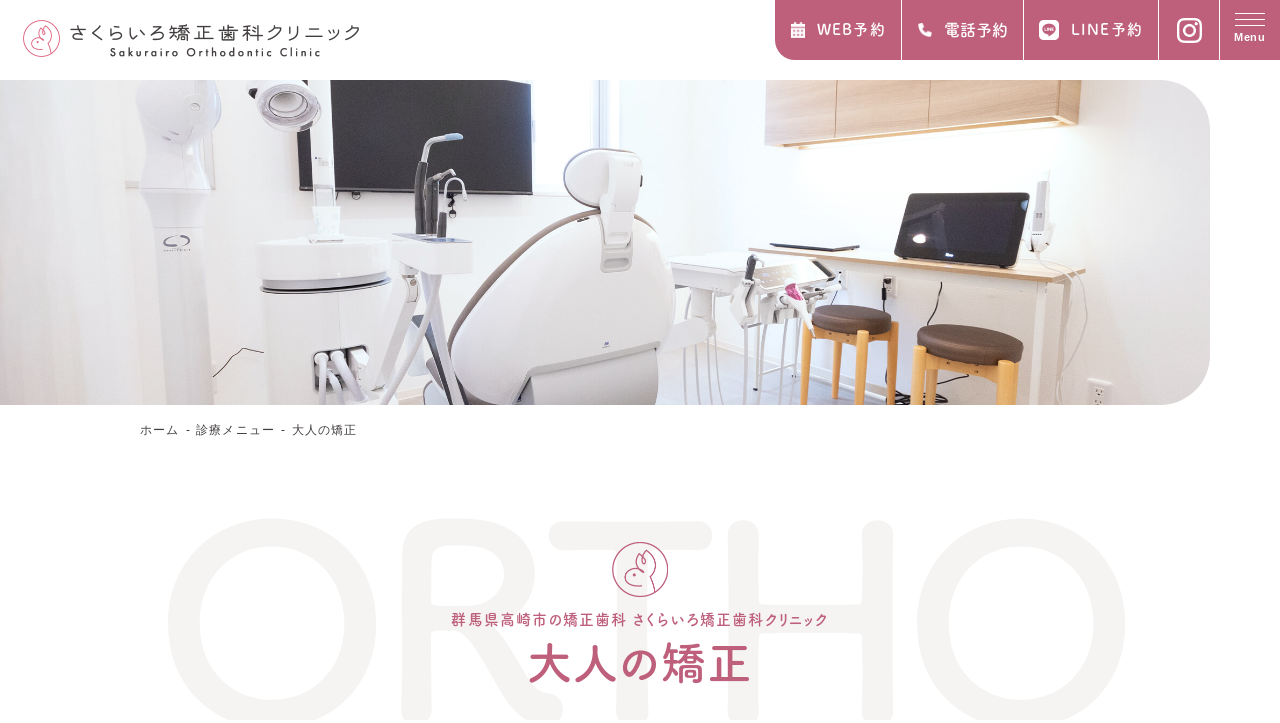

--- FILE ---
content_type: text/html; charset=UTF-8
request_url: https://www.sakurairo-dc.com/treatment/ortho_a.html
body_size: 16029
content:
<!doctype html>
<html><!-- InstanceBegin template="/Templates/sub.dwt" codeOutsideHTMLIsLocked="false" -->
<head>
<!-- Google Tag Manager -->
<script>(function(w,d,s,l,i){w[l]=w[l]||[];w[l].push({'gtm.start':
new Date().getTime(),event:'gtm.js'});var f=d.getElementsByTagName(s)[0],
j=d.createElement(s),dl=l!='dataLayer'?'&l='+l:'';j.async=true;j.src=
'https://www.googletagmanager.com/gtm.js?id='+i+dl;f.parentNode.insertBefore(j,f);
})(window,document,'script','dataLayer','GTM-W73XFTQ');</script>
<!-- End Google Tag Manager -->

<meta charset="utf-8">
<meta name="viewport" content="width=device-width, initial-scale=1">
<!-- InstanceBeginEditable name="doctitle" -->
<title>大人の矯正 | 群馬県高崎市の矯正歯科 さくらいろ矯正歯科クリニック</title>
<meta name="keywords" content="高崎,矯正歯科,矯正">
<meta name="description" content="大人の方でどのような悩みでご来院されるか、おすすめの方や大人の矯正のメリットをご説明。当院ではマルチブラケット、アライナー型矯正装置(インビザライン)、裏側矯正、部分矯正をご提案しております。">
<!-- InstanceEndEditable -->
<link rel="shortcut icon" href="../images/common/favicon.ico" type="image/vnd.microsoft.icon">
<link rel="icon" href="../images/common/favicon.ico" type="image/vnd.microsoft.icon">
<link rel="stylesheet" type="text/css" href="../css/reset.css">
<link rel="stylesheet" type="text/css" href="../css/common.css">
<link rel="stylesheet" type="text/css" href="../css/page.css">
<link rel="stylesheet" type="text/css" href="../css/page-sp.css">
<script src="../js/head.js"></script>
<script>
  (function(d) {
    var config = {
      kitId: 'omh2wkw',
      scriptTimeout: 3000,
      async: true
    },
    h=d.documentElement,t=setTimeout(function(){h.className=h.className.replace(/\bwf-loading\b/g,"")+" wf-inactive";},config.scriptTimeout),tk=d.createElement("script"),f=false,s=d.getElementsByTagName("script")[0],a;h.className+=" wf-loading";tk.src='https://use.typekit.net/'+config.kitId+'.js';tk.async=true;tk.onload=tk.onreadystatechange=function(){a=this.readyState;if(f||a&&a!="complete"&&a!="loaded")return;f=true;clearTimeout(t);try{Typekit.load(config)}catch(e){}};s.parentNode.insertBefore(tk,s)
  })(document);
</script>

	<!-- InstanceBeginEditable name="head" -->
<script type="application/ld+json">
    {
      "@context": "https://schema.org",
      "@type": "BreadcrumbList",
      "itemListElement": [{
        "@type": "ListItem",
        "position": 1,
        "name": "さくらいろ矯正歯科クリニック",
        "item": "https://www.sakurairo-dc.com/"
      },{
        "@type": "ListItem",
        "position": 2,
        "name": "診療メニュー",
        "item": "https://www.sakurairo-dc.com/treatment/"
      },{
        "@type": "ListItem",
        "position": 3,
        "name": "大人の矯正",
        "item": "https://www.sakurairo-dc.com/ortho_a.html"
      }]
    }
</script>
<!-- InstanceEndEditable -->
    
<!--
 <PageMap>
    <DataObject type="thumbnail">
      <Attribute name="src" value="https://www.sakurairo-dc.com/images/index/feature03.jpg"/>
      <Attribute name="width" value="100"/>
      <Attribute name="height" value="130"/>
    </DataObject>
  </PageMap>
-->
    
<meta property="og:title" content="高崎の矯正歯科｜さくらいろ矯正歯科｜土日診療" />
<meta property="og:type" content="website" />
<meta property="og:url" content="https://www.sakurairo-dc.com/" />
<meta property="og:image" content="https://www.sakurairo-dc.com/images/index/feature03.jpg" />
<meta property="og:site_name" content="高崎の矯正歯科｜さくらいろ矯正歯科｜土日診療" />
<meta property="og:description" content="高崎駅より徒歩5分の矯正歯科「さくらいろ矯正歯科クリニック」では、一人ひとり症状に応じた矯正治療をご用意しております。矯正歯科専門ドクターと女性ドクターのチーム医療でこどものむし歯から大人の歯ならびまで対応します。歯ならびの状態を検査・診断したうえで、適切な治療法をご提案させていただきます。" />

</head>
	
<body>
<!-- Google Tag Manager (noscript) -->
<noscript><iframe src="https://www.googletagmanager.com/ns.html?id=GTM-W73XFTQ"
height="0" width="0" style="display:none;visibility:hidden"></iframe></noscript>
<!-- End Google Tag Manager (noscript) -->
	
<div class="body-wrap">

    <header class="l-header">
        <a href="/" class="l-header_link"></a>
		<input type="checkbox" id="gnav">
		<div class="l-header__wrap sub-font">
			<p class="l-header__yoyaku">
				<a href="https://plus.dentamap.jp/apl/netuser/?id=6229" class="l-header__wrap-link l-header__wrap-link--yoyaku" target="_blank" rel="noopener">WEB予約</a>
			</p>
			<p class="l-header__tel">
                <a href="tel:0273238087" class="l-header__wrap-link l-header__wrap-link--tel">電話予約</a>
            </p>
            
            <p class="l-header__line pc">
                <a href="https://lin.ee/vPBWC1XA" class="l-header__wrap-link l-header__wrap-link--line_pc" target="_blank" rel="noopener">LINE予約</a>
            </p>
            <p class="l-header__insta sp">
                <a href="https://lin.ee/vPBWC1XA" class="l-header__wrap-link l-header__wrap-link--line" target="_blank" rel="noopener">
                    <img src="../images/common/ico-line-wt.png" alt="さくらいろ矯正歯科クリニック 公式LINE" width="25" height="25">
                </a>
            </p>
            
			<p class="l-header__insta">
				<a href="https://www.instagram.com/sakurairo.orthod/?igshid=YmMyMTA2M2Y%3D" class="l-header__wrap-link l-header__wrap-link--insta" target="_blank" rel="noopener">
					<img src="../images/common/ico-insta-wt.png" alt="さくらいろ矯正歯科クリニック 公式インスタグラム" width="25" height="25">
				</a>
			</p>
		</div>
		<label for="gnav" class="l-header__label"><span class="l-header__label-item"></span>Menu</label>
		<nav class="l-header__nav">
			<a href="" class="l-header__nav-logo">
				<img src="../images/common/logo.png" alt="さくらいろ矯正歯科クリニック" class="l-header__nav-logo-img" width="228" height="110.88">
			</a>
			<ul class="l-header__nav-list sub-font">
				<li class="l-header__nav-list-item">
					<a href="/" class="l-header__nav-list-link">ホーム</a>
				</li>
				<li class="l-header__nav-list-item">
					<a href="../about.html" class="l-header__nav-list-link">当院について</a>
				</li>
				<li class="l-header__nav-list-item">
					<a href="../first.html" class="l-header__nav-list-link">初めての方へ</a>
				</li>
				<li class="l-header__nav-list-item">
					<a href="../doctor.html" class="l-header__nav-list-link">ドクター紹介</a>
				</li>
				<li class="l-header__nav-list-item">
					<a href="../treatment/" class="l-header__nav-list-link">診療メニュー</a>
				</li>
				<li class="l-header__nav-list-item">
					<a href="../case.html" class="l-header__nav-list-link">よくある症状と症例</a>
				</li>
				<li class="l-header__nav-list-item">
					<a href="../clinic.html" class="l-header__nav-list-link">クリニック紹介</a>
				</li>
				<li class="l-header__nav-list-item">
					<a href="../price.html" class="l-header__nav-list-link">料金表</a>
				</li>
<!--
				<li class="l-header__nav-list-item">
					<a href="../case.html" class="l-header__nav-list-link">症例紹介</a>
				</li>
-->
				<li class="l-header__nav-list-item">
					<a href="https://www.sakurairo-dc.com/news/calendar/" class="l-header__nav-list-link">診療カレンダー</a>
				</li>
				<li class="l-header__nav-list-item">
					<a href="../access.html" class="l-header__nav-list-link">アクセス</a>
				</li>
				<li class="l-header__nav-list-item">
					<a href="https://www.sakurairo-dc.com/category/blog/" class="l-header__nav-list-link">ブログ</a>
				</li>
			</ul>
			<p class="l-header__nav-add">高崎の矯正歯科｜さくらいろ矯正歯科クリニック<br>〒370-0831 群馬県高崎市あら町２３３ <br>ドルチェヴィータ高崎 2階西<br>TEL: 027-323-8087</p>
		</nav>
    </header>
    <!-- InstanceBeginEditable name="EditRegion3" -->
  <div class="mv"><a href="/" class="mv_link"></a> <img src="../images/treatment/mv01.jpg" alt="大人の矯正" width="100%" height="450"> </div>
  <ul class="pankuzu">
    <li><a href="/">ホーム</a></li>
    <li><a href="../treatment/">診療メニュー</a></li>
    <li><a href="../treatment/ortho_a.html">大人の矯正</a></li>
  </ul>
  <main>
    <h1 data-en="ORTHO"><small>群馬県高崎市の矯正歯科 <br class="sp">さくらいろ矯正歯科クリニック</small>大人の矯正</h1>
    <!-- data-en属性に欧文タイトルを入れてください -->
    <section> 
      <!-- h2毎に括ってください -->
      <h2>大人の矯正について</h2>
      <h3>大人になっても<br class="sp">気になる歯ならびは治せる？</h3>
      <img src="../images/treatment/ortho_a/001.jpg" width="800" height="350" loading="lazy" alt="大人になっても気になる歯ならびは治せる？">
      <p>年齢を問わず、何歳でも治すことができます。<br>ただ、年齢とともに歯の動きがゆっくりとなることが多いため、特に若い方の治療期間は短くなる傾向にあります。</p>
<!--
      <h3>こどもの矯正治療との違い</h3>
      <p>こどもの矯正はあごの発育が途中であるこどもが受ける治療であり、将来大人の歯が綺麗に並ぶようにあごの発育を正常に促すものです。</p>
      <p>大人の矯正治療は歯の生え変わりや骨格の成長が止まっているので、今現在の口腔内の環境で綺麗な歯ならび、咬み合わせを作っていく治療です。<br>
        こどもの矯正治療と比べると、成長が終わっているため治療計画を立てやすかったり、歯ならびを治したいという明確なモチベーションを持っているので治療中も歯を大事にできるといったメリットがあります。</p>
-->
      <h4>実際にどのような方が、どのようなお悩みで来院されますか？</h4>
      <ul>
        <li>お口を開けた時、笑った時の見え方</li>
        <li>歯ならびの悪い箇所だけ着色しやすい</li>
        <li>歯磨きがしにくい</li>
      </ul>
      <h4>矯正はこんな方におすすめ！</h4>
      <ul>
        <li>笑顔に自身のない方</li>
        <li>歯ならびだけでなく、横顔や口元も気になる方</li>
        <li>できるかぎり長く健康なお口を維持したい方</li>
        </ul>
        <h4>大人矯正のメリット</h4>
        <ul>
            <li>口元が綺麗になり、笑顔に自信がもてる</li>
            <li>むし歯や歯周病の予防につながる</li>
            <li>見た目がよくなるだけでなく、しっかりと噛めるようになる</li>
            <li>コンプレックスの改善につながる</li>
        </ul>
        <h3>利用する矯正装置の種類</h3>
        <ul>
            <li>マルチブラケット装置（表側）</li>
            <li>アライナー型（カスタムメイド矯正歯科装置）</li>
            <li>リンガルブラケット装置（裏側）</li>
            <li>アンカースクリュー</li>
            <li>保定装置（リテーナー）</li>
        </ul>
        <div class="ortho_wrap">
            <h3>矯正歯科治療について</h3>
            <table>
                <tbody>
                    <tr>
                        <th>治療費用</th>
                        <td>
                            こどもと大人の矯正費用：<br class="sp">¥330,000〜¥1,232,000<br>
                            矯正歯科治療は公的健康保険適用外の自費(自由)診療<br><br>
                            ※トータルフィーシステム
                        </td>
                    </tr>
                    <tr>
                        <th>一般的な<br class="sp">治療期間</th>
                        <td>6か月～2年半</td>
                    </tr>
                    <tr>
                        <th>通院回数</th>
                        <td>6〜30回</td>
                    </tr>
                    <tr>
                        <th>治療の<br class="sp">リスク</th>
                        <td>治療後、後戻りを引き起こす可能性</td>
                    </tr>
                </tbody>
            </table>
        </div>
    </section>
    
    <section>
        <h2 id="m">マウスピース型矯正装置<br class="sp">(インビザライン)</h2>
        <img src="../images/treatment/ortho_a/m001.jpg" width="800" height="350" loading="lazy" alt="マウスピース型矯正装置(インビザライン)について">
        <h3>マウスピース型矯正装置の<br class="sp">治療方法について</h3>
        <p>ワイヤーや金具を使わず、取り外し可能な透明なマウスピース型の装置で歯を動かす方法です。</p>
        <h3>インビザライン<br class="sp">(マウスピース型矯正装置)とは</h3>
        <ol class="flow">
            <li>
                <img src="../images/treatment/ortho_a/m002.jpg" width="350" height="200" loading="lazy" alt="インビザライン(マウスピース型矯正装置)とは">
                マウスピース型矯正装置にはいくつかのメーカーがありますが、その中でも症例の適応範囲が最も広く、世界で1400万人を超える実績のある信頼のあるメーカーです。<br>
                ※当院で使用するマウスピース型矯正装置(インビザライン)は、完成物薬機法未承認の矯正歯科装置であり、医薬品副作用被害救済制度の対象外となる場合があります。
            </li>
        </ol>
      <h4>インビザライン(マウスピース型矯正装置)のメリット・デメリット</h4>
      <h5>メリット</h5>
      <p>透明の装置を用いるため、目立ちにくいというのが最大のメリットです。また、取り外し可能な装置なので、歯磨きや食事の際は外すことができます。</p>
      <h5>デメリット</h5>
      <p>取り外し可能な装置であるため、どれだけの時間装着するかは本人のやる気次第になってしまいます。煩わしいと思って頻繁に取り外すようなことになれば、期待した効果を望めない可能性もあります。</p>
      <h3>当院のインビザライン(マウスピース型矯正装置)治療の特徴や強み</h3>
		<img src="../images/treatment/ortho_a/m003.jpg" width="800" height="350" loading="lazy" alt="当院のインビザライン(マウスピース型矯正装置)治療の特徴や強み">
      <p>インビザライン(マウスピース型矯正装置)治療で最も重要なことは、インビザライン(マウスピース型矯正装置)治療で歯ならびを治すことができるか、できないかを見極めることです。充分な診断をされないまま、インビザライン(マウスピース型矯正装置)治療を始めてしまうと、咬み合わせが逆に悪くなってしまったといったトラブルに繋がりかねません。当院のドクターは様々な症例を経験しておりますので、患者さまそれぞれに一番いい治療法をご提案できます。診断はお任せください。</p>
      <h3>インビザライン<br class="sp">(マウスピース型矯正装置)は、<br class="sp">どこの医院で治療しても同じ？</h3>
      <p>使用する装置は同じでも、患者さまごとに正確な診断を行い、治療をすすめないと望ましい結果は得られません。さまざまな咬み合わせを治療してきた当院のドクターにお任せください。</p>
      <h3>マウスピース型矯正装置は<br class="sp">どんな方におすすめ？</h3>
      <ul>
        <li>矯正治療をしたいが、ワイヤーや金具は目立つのが嫌な方</li>
        <li>マウスピース型矯正装置の適応を満たしている方</li>
        <li>装着時間やマウスピースの洗浄などの自己管理がきちんとできる方</li>
      </ul>
    <h3>マウスピース型矯正装置は<br class="sp">通院回数が少ない</h3>
        <p>マウスピース型矯正は通院頻度を少なくできるので、高崎市以外からも多くご来院いただいております。<br>
<strong>最大通院間隔が3か月に1度</strong>な点が魅力の一つです。</p>
        <div class="scroll flow_img">
<img src="../images/treatment/ortho_a/003.jpg" alt="マウスピース矯正は通院回数が少ない" width="800">
</div>
        <p class="sp">※横スクロールできます。</p>
        <style>
        @media (max-width: 768px) {
    .flow_img.scroll {
        width: 100%;
        overflow-x: scroll;
        margin-bottom: 0;
    }
            .flow_img img {
        max-width: 450px;
    }
}
        </style>
        <ul>
        <li>症状や治療計画、マウスピース使用状況に<br class="sp">よって頻度が変わってまいります。</li>
        <li>上記はワイヤー矯正とマウスピース型矯正の通院頻度を比べたイメージ図です。</li>
      </ul>
      <h3>マウスピース型矯正装置で<br>対応できるケース・できないケース</h3>
		<img src="../images/treatment/ortho_a/m004.jpg" width="800" height="350" loading="lazy" alt="マウスピース型矯正装置で対応できるケース・できないケース・年齢制限について">
      <h4>できるケース</h4>
      <p>歯の凸凹、軽度～中等度の出っ歯・受け口・すきっ歯・開咬（上下の前歯があいている）の方</p>
      <h4>できないケース</h4>
      <p>骨格性の重度な出っ歯・受け口・開咬の方</p>
      <h3>年齢制限について</h3>
      <p>特にありません。お口の中の状態が健康であれば、どなたでも治療可能です。</p>
<!--
      <h3>マウスピース型矯正装置の治療期間</h3>
      <p>治療期間は患者さまのお口の中の状況によって変わってきますが、平均で１～２年程度はかかります。</p>
-->
      <h3>マウスピース型矯正装置で<br class="sp">よくあるご質問</h3>
		<img src="../images/treatment/ortho_a/m005.jpg" width="800" height="350" loading="lazy" alt="マウスピース型矯正装置でよくあるご質問">
<!--
      <h4>Q. 矯正治療と一緒に<br class="sp">ホームホワイトニングもできますか？<br>ホワイトニングジェルの購入も<br class="sp">できますか？</h4>
      <p>準備中</p>
-->
      <h4>Q. 1日どのくらいの時間<br class="sp">装着していればいいですか？</h4>
      <p>歯に充分な力をかけるため、1日20〜22時間装着しなければなりません。<br>
		  食事と歯磨きのときを除き、マウスピースを装着する必要があります。マウスピースを装着する時間が短いと、計画通りに治療がすすまない恐れがあります。</p>
      <h4>Q. 他院でマウスピース型矯正装置は適応外と言われたのですが、<br class="sp">当院の矯正では<br class="pc">適応する事もあるのですか？</h4>
      <p>他院で適応外と診断された方は、マウスピースの力だけでは治療が難しい可能性が考えられます。ですが、治療方針によってはマウスピース型矯正装置でも治療可能になることもあります。<br>
		  また、マウスピース適応外の方で、ワイヤーの装置がどうしても目立って嫌だという方には、歯の裏側にワイヤーを装着をして行う治療も当院では行っております。矯正相談は無料ですので、一度ご相談ください。</p>
        <h3>公益社団法人日本矯正歯科学会におけるマウスピース型矯正装置への見解</h3>
        <p>昨今、歯科医院で導入の進むマウスピース型矯正装置において、当院が所属しております日本矯正歯科学会からマウスピース型矯正装置における<strong>ポジションステートメント(学術的な立ち位置からの見解)</strong>が出されております。</p>
        <p style="color:red;">※<a href="https://www.jos.gr.jp/4348" target="_blank">https://www.jos.gr.jp/4348</a>より引用<br>※太字部は当院による強調</p>
        
        <p class="quote">マウスピース型矯正装置による治療には、以下の利点・欠点を踏まえた適応症の判断や専門的知識を要することから、大学病院等や学会が認める基本研修機関において<strong>十分な矯正歯科領域全般にわたる基本的な教育と臨床的なトレーニングを受けた歯科医師による診察、検査、診断を基に治療を行うこと</strong>を推奨します。</p>
        
        <p>歯科医師⇔患者様間での情報の不均衡を解消することを念頭に患者様がご希望される治療法の理解補足、クリニック選定の理解の一助となれば幸いです。</p>
        
        <h3>マウスピース型矯正装置<br class="sp">（製品名 インビザライン 完成物薬機法対象外*）</h3>
        <p>当院ではマウスピース型矯正装置(製品名インビザライン)の有効性を認め、治療法として導入しておりますが、医薬品医療機器等法（薬機法）において、いまだ承認されていない医療機器となることから、その使用に際しては医療広告ガイドラインにより必要情報の明示を求められております。</p>
        <ol class="flow">
        <li> <strong>未承認医薬品等であること</strong>
            マウスピース型矯正装置（製品名インビザライン）は薬機法において承認を得ていない医療機器になります。薬機法の対象外であるため、医薬品副作用被害救済制度の対象とならない場合があります。<br>
            インビザラインのサポートソフトであるクリンチェックおよび光学スキャンに用いている口腔内スキャン装置iTero Elementは薬機法上の承認を得ています。
		</li>
        <li> <strong>入手経路</strong>
            マウスピース型矯正装置（製品名インビザライン）は米国アライン・テクノロジー社（Align Technology, Inc.)の製品の商標製品です。当院ではその日本法人であるインビザライン・ジャパン社を介して入手しています。
		</li>
        <li> <strong>国内の承認医薬品等の有無</strong>
            マウスピース型矯正装置のメーカーは国内外に多数あります。インビザライン以外に国内で薬機法上の承認を受けているものは複数存在します。
		</li>
        <li> <strong>諸外国における安全性に係る情報</strong>
            マウスピース型矯正装置（製品名インビザライン）は、1998年にFDA（米国食品医薬品局）から医療機器として認証され、販売認可を受けています。これまで歯科矯正に伴う個別のリスク以外の重大な副作用の報告はありません。
		</li>
      </ol>
        
    </section>
      
    <section>
      <h2 id="w">表側矯正<br class="sp">(審美ブラケット矯正)</h2>
		<img src="../images/treatment/ortho_a/w001.jpg" width="800" height="350" loading="lazy" alt="表側矯正(審美ブラケット矯正)">
      <h3>表側矯正の治療方法について</h3>
		<p>表側矯正は矯正治療の中で最も一般的な治療方法です。ブラケット矯正とも呼ばれています。<br>歯の表面にブラケットと呼ばれる装置を取り付けワイヤーを通し、そのワイヤーが歯を引っ張る力で歯を動かしていきます。</p>
      <h4>表側矯正のメリット・デメリット</h4>
      <h5>メリット</h5>
      <p>あらゆる症例での適応が可能</p>
      <h5>デメリット</h5>
      <p>表側に装置がつく、慣れるまで異物感を感じる、食事・歯磨きがしずらい</p>
      <h3>当院が行う表側矯正の特徴や強み</h3>
		<img src="../images/treatment/ortho_a/w002.jpg" width="800" height="350" loading="lazy" alt="当院が行う表側矯正の特徴や強み">
      <p>当院では通常目立ちにくい透明なブラケットを使用しています。その他、セラミック製のきれいなブラケットや白いワイヤーも対応可能です。特に、白いワイヤーは金属色のワイヤーより目立ちにくく、お口元が明るい印象になります。</p>
      <h3>表側矯正はどんな方におすすめ？</h3>
      <p>こどもから大人まで、様々な方におすすめです。</p>
      <h4>表側矯正でできるケース・<br class="sp">できないケース・年齢制限について</h4>
      <p>どんな歯ならびでも対応可能です。<br>年齢制限も特にありません。</p>
<!--
      <h4>表側矯正の治療期間</h4>
      <p>通常１～２年程度ですが、歯ならびの状態や歯の動きやすさによって、期間は前後します。</p>
-->
      <h3>表側矯正でよくあるご質問</h3>
		<img src="../images/treatment/ortho_a/w003.jpg" width="800" height="350" loading="lazy" alt="表側矯正でよくあるご質問">
      <h4>Q. なるべく目立たないように<br class="sp">表側矯正はできますか？</h4>
      <p>金属色のブラケットとワイヤーではなく、歯と同系色のものを用いることで目立たせなくすることはできます。</p>
      <h3>治療の流れ</h3>
      <ol class="flow">
        <li> <strong>カウンセリング</strong> <img src="../images/first/002.jpg" width="350" height="200" loading="lazy" alt="カウンセリング"> 
			患者さまの心配ごと、悩みや治療に関する疑問などを伺います。不安なことや分からないことは、何でもご遠慮せずお聞きください。充分納得いくまで話し合いましょう。治療方針、期間、費用等についてご説明します。 
		</li>
        <li> <strong>精密検査・診断</strong> <img src="../images/first/003.jpg" width="350" height="200" loading="lazy" alt="精密検査・診断"> 
			より正確な診断のために、エックス線写真撮影、歯型とり、写真撮影などを行います。その後、これらの検査内容を、詳しく分析します。 
		</li>
        <li> <strong>治療開始</strong> <img src="../images/first/005.jpg" width="350" height="200" loading="lazy" alt="治療開始"> 
			歯に矯正装置を装着し、歯を動かしていきます。通常１か月に１度程度の通院が必要となります。毎回の治療時間は30分から60分程度です。 
		</li>
        <li> <strong>保定・メインテナンス</strong> <img src="../images/first/006.jpg" width="350" height="200" loading="lazy" alt="保定・メインテナンス">
			矯正治療により良好な歯ならびや咬み合わせを確立できた後は、装置の撤去を行い、「保定」と呼ばれるメインテナンスへ移行します。<br>
          良好になった歯ならびや咬み合わせを維持することが「保定」です。 観察や保定の期間においては、状況にもよりますが、年に１、２回程度の通院となります。 
		</li>
      </ol>
    </section>
      
      <section>
          <h2 id="u">裏側矯正<br class="sp">(リンガルブランケット）</h2>
          <img src="../images/treatment/ortho_a/u001.jpg" width="800" height="350" loading="lazy" alt="裏側矯正(リンガルブランケットについて">
          <h3>裏側矯正(裏側)の治療方法に<br class="sp">ついて</h3>
          <p>一般的に歯の表側につけるブラケットとワイヤーを歯の裏側につけることで、目立つことなく矯正治療を行えます。</p>
          <h4>裏側矯正(裏側)の<br class="sp">メリット・デメリット</h4>
          <h5>メリット</h5>
          <p>目立たない</p>
          <h5>デメリット</h5>
          <p>裏側に装置があるため、滑舌が悪くなったり、食事の時に違和感を感じやすくなります。<br>また、一般的に治療にかかる時間が長くなります。</p>
          <h3>裏側矯正(裏側)は<br class="sp">どんな方におすすめ？</h3>
          <p>矯正治療をしていることを知られたくない方、人前に立つお仕事をしている方</p>
      </section>
      
    <section>
      <h2 id="b">部分矯正</h2>
		<img src="../images/treatment/ortho_a/b001.jpg" width="800" height="350" loading="lazy" alt="部分矯正について">
      <h3>部分矯正の治療方法について</h3>
      <p>上下すべての歯を矯正治療をするのではなく、気になる部分の歯を動かす治療方法のことです。前歯のわずかな重なりや出っ張り、１本から２本程度の奥歯の歯ならびのずれを治すことができます。<br>
        部分的な矯正治療になるため、全体的な歯列矯正よりも期間も短く費用も安く済ませることが可能です。しかし、歯ならびの状態によって部分矯正が不可能な場合もありますので、医師と相談しながら治療方法を決めていく必要があります。</p>
      <h3>部分矯正はどんな方におすすめ？</h3>
      <ul>
        <li>前歯の凸凹を部分的に治したい方</li>
        <li>結婚式や写真撮影などがあり、できるだけ短期間で歯ならびを治したい方</li>
      </ul>
      <h3>部分矯正でよくあるご質問</h3>
		<img src="../images/treatment/ortho_a/b002.jpg" width="800" height="350" loading="lazy" alt="部分矯正でよくあるご質問">
      <h4>Q. 出っ歯や八重歯などの歯ならびでも、部分矯正で治療できますか？</h4>
      <p>対応可能な場合もありますのでご相談ください。</p>
      <h4>Q. 他院で部分矯正治療を<br class="sp">断られました、こちらでは対応可能<br class="sp">でしょうか？</h4>
      <p>対応可能な場合もありますのでご相談ください。</p>
    </section>
      
    <section>
      <h2 id="i">歯科矯正用アンカースクリューを用いた矯正歯科治療</h2>
		<img src="../images/treatment/ortho_a/i001.jpg" width="800" height="350" loading="lazy" alt="歯科矯正用アンカースクリューを用いた矯正歯科治療">
      <h3>歯科矯正用アンカースクリューを用いた矯正歯科治療について</h3>
      <p>歯科矯正用アンカースクリューを用いた矯正歯科治療は、アンカースクリューという直径1.3~2.0mm、長さ6.0mm前後の小さなネジをあごの骨に埋め込み、それを土台として歯を動かしていく矯正方法です。<br>
        アンカースクリューを利用することで、臼歯の後方への移動や圧下など、今までかなり難しいとされていた移動も可能になりました。</p>
      <h4>歯科矯正用アンカースクリューを用いた矯正歯科治療のメリット・デメリット</h4>
      <h5>メリット</h5>
      <p>アンカースクリューを使用することで、前後・左右・上下のさまざまな方向から力を加えて歯を動かすことができるため、従来では抜歯していたケースでも抜歯せずに治療できることがあります。</p>
      <h5>デメリット</h5>
      <p>骨の状態や体質によっては、埋め込んだネジが安定せず、緩んだり抜けたりすることがあります。また、お口の清掃状態が悪いと、炎症がおこる場合があります。</p>
      <h3>当院が行う歯科矯正用アンカースクリューを用いた矯正歯科治療の特徴・強み</h3>
      <p>当院の医師は大学病院、一般開業医にてアンカースクリューを用いた症例を沢山経験しておりますので、患者さまにあった治療方法をご提案できます。</p>
      <h3>歯科矯正用アンカースクリューを用いた矯正歯科治療でよくあるご質問</h3>
		<img src="../images/treatment/ortho_a/i002.jpg" width="800" height="350" loading="lazy" alt="歯科矯正用アンカースクリューを用いた矯正歯科治療でよくあるご質問">
      <h4>Q. 歯科矯正用アンカースクリューを埋め込み、麻酔が切れたら痛くなりますか？</h4>
      <p>麻酔が切れると、当日は歯茎がズキズキする場合があります。痛み止めが有効ですので、痛みが心配な方には処方も可能です。</p>
      <h4>Q. インプラントと聞くと<br class="sp">身構えてしまいますが・・？</h4>
      <p>治療自体は麻酔が効いてから、5〜10分程度の簡単な処置になります。麻酔は一般の歯科治療にも使う局所麻酔ですので、当日は食事制限などはなく、お車で来られても問題ありません。</p>
    </section>
      
      <section>
      <h2>抜歯と非抜歯について</h2>
		<img src="../images/treatment/ortho_a/002.jpg" width="800" height="350" loading="lazy" alt="抜歯と非抜歯について">
      <h3>抜歯になるケースと<br class="sp">ならないケースの違い</h3>
      <p>あごが小さく、歯の並ぶスペースがどうしても確保できない場合は抜歯することもあります。他には、重度の出っ歯や、口唇が突出して閉じにくい場合などでは、前歯の位置を改善するために歯を抜いて治療を行いますが、バランスの良いきれいな口元を得るという大きなメリットもあります。</p>
    </section>
      
    <section>
      <h2>矯正歯科治療のリスク</h2>
		<img src="../images/about/007.jpg" width="800" height="350" loading="lazy" alt="矯正歯科治療のリスク">
        <p>矯正治療は長い歴史のなかで確立され、日々進歩している比較的安全な治療と言えます。 しかしながら、以下のような様々な副作用やリスクが考えられ、実際には個別に大きく異なります。治療効果がリスクを上回ると思われる時にのみ、私どもはどのような治療手段があるのか、治療方法のご提案をさせて頂いています。詳しく説明をお聞きになり、十分ご理解頂いた上で、どのような方法を選ばれるかを慎重にご判断頂きたいと思います。</p>
        <h3>矯正歯科治療の一般的なリスクや副作用について</h3>
        <ul>
            <li>最初は矯正装置による不快感、痛み等があります。数日間で慣れます。</li>
            <li>歯の動き方には個人差があります。そのため、予想された治療期間が延長する可能性もあります。</li>
            <li>装置の使用状況、顎間ゴムの使用状況、定期的な通院等、矯正治療には患者さんの協力が非常に重要であり、それらが治療結果や治療期間に影響します。</li>
            <li>矯正治療中には装置が付いているため歯が磨きにくくなります。むし歯や歯周病のリスクが高まりますので、しっかり磨いてもらったり、メンテナンスを受けてもらったりする必要があります。</li>
            <li>歯を動かすことにより歯根が吸収して短くなることがあります。また、歯ぐきがやせて下がることがあります。</li>
            <li>ごくまれに歯が骨と癒着していて歯が動かないことがあります。また、ごくまれに歯を動かすことで神経が障害を受けて壊死することがあります。</li>
            <li>治療途中に金属アレルギーの症状が出ることがあります。</li>
            <li>矯正治療中に「顎関節で音が鳴る、あごが痛い、口が開けにくい」などの顎関節症状が出ることがあります。</li>
            <li>様々な問題により、当初予定した治療計画を変更する可能性があります。</li>
            <li>歯の形を修正したり、咬み合わせの微調整を行ったりする可能性があります。</li>
            <li>矯正装置を誤飲する可能性があります。</li>
            <li>装置を外す時に、エナメル質に微小な亀裂が入る可能性や、かぶせ物（補綴物）の一部が損傷する可能性があります。</li>
            <li>装置が外れた後、保定装置を指示通り使用しないと後戻りが生じる可能性が高くなります。</li>
            <li>装置が外れた後、現在の咬み合わせに合った状態のかぶせ物（補綴物）やむし歯の治療（修復物）などをやりなおす可能性があります。</li>
            <li>顎の成長発育によりかみ合わせや歯並びが変化する可能性があります。</li>
            <li>治療後に親知らずが生えて、凸凹が生じる可能性があります。加齢や歯周病等により歯を支えている骨がやせるとかみ合わせや歯並びが変化することがあります。その場合、再治療等が必要になることがあります。</li>
        </ul>
      </section>
  </main>
  <!-- InstanceEndEditable -->
    <footer class="l-footer">
		<div class="l-footer-info">
			<p class="l-footer-info__logo">
				<img src="../images/common/logo.png" loading="lazy" alt="高崎の矯正歯科　さくらいろ矯正歯科クリニック" class="l-footer-info__logo-img" width="329" height="160">
				<small class="l-footer-info__logo-item">高崎の矯正歯科 ｜ さくらいろ矯正歯科クリニック</small>
			</p>
			<div class="l-footer-info__wrap l-wrap l-row">
				<div class="l-footer-info__box l-footer-info__box--left">
					<p class="c-info__map">
						<img src="../images/common/map.jpg" loading="lazy" alt="イラストマップ" class="c-info__map-img pc" width="455" height="285">
						<img src="../images/common/map-sp.jpg" loading="lazy" alt="イラストマップ" class="c-info__map-img sp" width="325.5" height="204">
					</p>
					<p class="c-info__name sub-font">高崎の矯正歯科　<br class="sp">さくらいろ矯正歯科クリニック</p>
					<ul class="c-info__access">
						<li class="c-info__access-item c-info__access-item--add"><address>〒370-0831　群馬県高崎市あら町２３３ <br>ドルチェヴィータ高崎 2階西</address></li>
						<li class="c-info__access-item c-info__access-item--train">JR高崎駅から徒歩5分</li>
						<li class="c-info__access-item c-info__access-item--car">近隣提携駐車場有り<a href="../access.html#parking" class="c-info__access--link">（アクセスページをご覧ください）</a></li>
					</ul>
                    <p class="c-info__table-note">
                        当院にお越しの際は、近隣の提携駐車場をご利用下さい。<br>
                        診療時間に応じてサービス券などお渡しいたします。ご利用の際は、各駐車場で発券される駐車券を必ずお持ち下さい。<br>
                        他の近隣パーキングをご利用の際は、ご相談ください。
                    </p>
					<a href="https://goo.gl/maps/FZt2jLopeAc2ucC37" class="c-btn c-info__btn" target="_blank" rel="noopener">Google map</a>
					<div class="c-info__treat">
						<p class="c-info__treat-tit sub-font">得意とする診療</p>
						<p>大人の矯正治療(成人矯正)、こどもの矯正治療(小児矯正）、マウスピース型矯正装置、表側ワイヤー矯正、裏側矯正、小児歯科</p>
					</div>
                    <div class="c-info__treat">
						<p style="font-size: 14px">矯正治療およびホワイトニングは<br>公的健康保険適用外の自費(自由)診療です。</p>
					</div>
				</div>
				<div class="p-info__box p-info__box--right">
						<table class="c-info__table">
							<tr class="c-info__table-row">
								<th class="c-info__table-head">診療時間</th>
								<th class="c-info__table-head">月</th>
								<th class="c-info__table-head">火</th>
								<th class="c-info__table-head">水</th>
								<th class="c-info__table-head">木</th>
								<th class="c-info__table-head">金</th>
								<th class="c-info__table-head">土</th>
								<th class="c-info__table-head">日</th>
								<th class="c-info__table-head">祝</th>
							</tr>
							<tr class="c-info__table-row">
								<td class="c-info__table-data">10:00〜13:00</td>
								<td class="c-info__table-data">ー</td>
								<td class="c-info__table-data">●</td>
								<td class="c-info__table-data">ー</td>
								<td class="c-info__table-data">●</td>
								<td class="c-info__table-data">●</td>
								<td class="c-info__table-data">■</td>
								<td class="c-info__table-data">ー</td>
								<td class="c-info__table-data">ー</td>
							</tr>
							<tr class="c-info__table-row">
								<td class="c-info__table-data">14:30〜18:30</td>
								<td class="c-info__table-data">ー</td>
								<td class="c-info__table-data">●</td>
								<td class="c-info__table-data">▲</td>
								<td class="c-info__table-data">●</td>
								<td class="c-info__table-data">●</td>
								<td class="c-info__table-data">■</td>
								<td class="c-info__table-data">ー</td>
								<td class="c-info__table-data">ー</td>
							</tr>
						</table>
                    <p class="c-info__table-note">
                        水曜午後【▲】14:30〜19:00<br>
                        土曜【■】9:00〜13:00/14:00〜17:00
                    </p>
                    <p class="c-info__table-note">
                        【休診日】月曜、日曜、第1土曜、祝日<br>
                        ＊月1回、日曜診療あります<br>
                        ＊詳細は下のリンクより診療カレンダーを<br class="sp">ご確認下さい</p>
                    <a href="https://www.sakurairo-dc.com/news/calendar/" class="c-btn c-info__btn">診療カレンダー</a>
                    <a href="https://www.instagram.com/sakurairo.orthod/?igshid=YmMyMTA2M2Y%3D" class="c-info__bnr c-info__bnr--insta" target="_blank" rel="noopener">
                        <img src="../images/common/bnr-insta.jpg" loading="lazy" class="c-info__bnr-img" alt="さくらいろ矯正歯科クリニック 公式インスタグラム" width="400" height="124">
                    </a>
                    <a href="https://plus.dentamap.jp/apl/netuser/?id=6229" target="_blank" class="c-info__bnr c-info__bnr--counseling">
                        <img src="../images/common/bnr-counseling.jpg" loading="lazy" class="c-info__bnr-img" alt="矯正治療カウンセリング受付" width="400" height="260">
                    </a>
					
					<a href="doctor.html" class="c-info__bnr c-info__bnr--counseling">
							
								<img src="https://www.sakurairo-dc.com/wp-content/uploads/2025/09/sakurairo_dr.webp" loading="lazy" class="c-info__bnr-img" alt="さくらいろ矯正歯科医師紹介" width="400" height="260">
							
						</a>
					
                </div>
            </div>
        </div><!-- info -->
        <div class="l-footer-sitemap">
			<div class="l-footer-sitemap__wrap l-wrap">
				<div class="l-footer-sitemap__box">
					<div class="l-footer-sitemap__box-in">
						<p class="l-footer-sitemap__item"><a href="/" class="l-footer-sitemap__item-link">ホーム</a></p>
						<p class="l-footer-sitemap__item"><a href="../about.html" class="l-footer-sitemap__item-link">当院について</a></p>
						<p class="l-footer-sitemap__item"><a href="../first.html" class="l-footer-sitemap__item-link">初めての方へ</a></p>
						<p class="l-footer-sitemap__item"><a href="../doctor.html" class="l-footer-sitemap__item-link">ドクター紹介</a></p>
<!--						<p class="l-footer-sitemap__item"><a href="../case.html" class="l-footer-sitemap__item-link">よくある症状と症例</a></p>-->
						<p class="l-footer-sitemap__item"><a href="../clinic.html" class="l-footer-sitemap__item-link">クリニック紹介</a></p>
					</div>
					<div class="l-footer-sitemap__box-in">
						<p class="l-footer-sitemap__item"><a href="../price.html" class="l-footer-sitemap__item-link">料金表</a></p>
<!--						<p class="l-footer-sitemap__item"><a href="../case.html" class="l-footer-sitemap__item-link">症例紹介</a></p>-->
						<p class="l-footer-sitemap__item"><a href="https://www.sakurairo-dc.com/news/calendar/" class="l-footer-sitemap__item-link">診療カレンダー</a></p>
						<p class="l-footer-sitemap__item"><a href="../access.html" class="l-footer-sitemap__item-link">アクセス</a></p>
						<p class="l-footer-sitemap__item"><a href="https://www.sakurairo-dc.com/category/blog/" class="l-footer-sitemap__item-link">ブログ</a></p>
					</div>
				</div>
				<div class="l-footer-sitemap__box">
					<div class="l-footer-sitemap__box-in">
						<p class="l-footer-sitemap__item"><a href="../treatment/" class="l-footer-sitemap__item-link">診療メニュー</a></p>
						<ul class="l-footer-sitemap__list">
							<li class="l-footer-sitemap__list-item"><a href="#kids" class="l-footer-sitemap__list-link">小児歯科</a></li>
<!--							<li class="l-footer-sitemap__list-item"><a href="../treatment/#prevent" class="l-footer-sitemap__list-link">予防歯科</a></li>-->
<!--							<li class="l-footer-sitemap__list-item"><a href="../treatment/#perio" class="l-footer-sitemap__list-link">歯周病</a></li>-->
							<li class="l-footer-sitemap__list-item"><a href="#whitening" class="l-footer-sitemap__list-link">ホワイトニング</a></li>
<!--							<li class="l-footer-sitemap__list-item"><a href="../treatment/#caries" class="l-footer-sitemap__list-link">むし歯</a></li>-->
						</ul>
					</div>
					<div class="l-footer-sitemap__box-in">
						<p class="l-footer-sitemap__item"><a href="../treatment/" class="l-footer-sitemap__item-link">矯正メニュー</a></p>
						<ul class="l-footer-sitemap__list">
<!--							<li class="l-footer-sitemap__list-item"><a href="../treatment/ortho_a.html" class="l-footer-sitemap__list-link">矯正歯科</a></li>-->
							<li class="l-footer-sitemap__list-item"><a href="ortho_k.html" class="l-footer-sitemap__list-link">こどもの矯正</a></li>
							<li class="l-footer-sitemap__list-item"><a href="ortho_a.html" class="l-footer-sitemap__list-link">大人の矯正</a></li>
							<li class="l-footer-sitemap__list-item"><a href="ortho_a.html#m" class="l-footer-sitemap__list-link">マウスピース型矯正装置</a></li>
                            <li class="l-footer-sitemap__list-item"><a href="ortho_a.html#w" class="l-footer-sitemap__list-link">ワイヤー矯正</a></li>
							<li class="l-footer-sitemap__list-item"><a href="ortho_a.html#b" class="l-footer-sitemap__list-link">部分矯正</a></li>
							<li class="l-footer-sitemap__list-item"><a href="ortho_a.html#u" class="l-footer-sitemap__list-link">舌側矯正(裏側)</a></li>
						</ul>
					</div>
					<div class="l-footer-sitemap__box-in">
						<p class="l-footer-sitemap__item"><a href="../case.html" class="l-footer-sitemap__item-link">よくある症状と症例</a></p>
						<ul class="l-footer-sitemap__list">
							<li class="l-footer-sitemap__list-item"><a href="../case_crowd.html" class="l-footer-sitemap__list-link">歯のガタガタ（叢生）</a></li>
							<li class="l-footer-sitemap__list-item"><a href="../case_overbite.html" class="l-footer-sitemap__list-link">出っ歯（上顎前突）</a></li>
							<li class="l-footer-sitemap__list-item"><a href="../case_underbite.html" class="l-footer-sitemap__list-link">受け口（下顎前突）</a></li>
                            <li class="l-footer-sitemap__list-item"><a href="../case_kuchigobo.html" class="l-footer-sitemap__list-link">口ゴボ（上下顎前突）</a></li>
							<li class="l-footer-sitemap__list-item"><a href="../case_openbite.html" class="l-footer-sitemap__list-link">開咬（オープンバイト）</a></li>
							<li class="l-footer-sitemap__list-item"><a href="../case_others.html" class="l-footer-sitemap__list-link">その他の歯並び</a></li>
						</ul>
					</div>
				</div>
				<p class="l-footer-sitemap__txt">高崎駅から徒歩5分の<br class="pc">さくらいろ矯正歯科クリニック<br>〒370-0831 群馬県高崎市あら町２３３ <br>ドルチェヴィータ高崎 2階西<br>TEL:027-323-8087</p>
			</div>
			<small class="l-footer__copyright"><a href="/">&copy; 高崎の矯正歯科 ｜ さくらいろ矯正歯科クリニック</a></small>
		</div><!-- /sitemap -->
    </footer>

</div><!-- .body-wrap -->
 
<script src="https://ajax.googleapis.com/ajax/libs/jquery/3.5.1/jquery.min.js"></script>
<script type="text/javascript" src="../js/common.js"></script>
<script type="text/javascript" src="../js/page.js"></script>

</body>
<!-- InstanceEnd --></html>

--- FILE ---
content_type: text/css
request_url: https://www.sakurairo-dc.com/css/common.css
body_size: 4643
content:
:root{
	--base-font: "游ゴシック体", YuGothic, "游ゴシック", "Yu Gothic", "メイリオ", sans-serif;
	--sub-font: fot-tsukuardgothic-std, sans-serif;
	--base-color: #433f3f;
	--sub-color01: #be5f7c; /* ピンク */
	--sub-color02: #967a6a; /* 茶色 */
	--sub-color03: #e8e2df; /* うす茶色 */
}

*{ box-sizing: border-box; }
html { font-size: 62.5%; }
body{
	font-family: var(--base-font);
	font-feature-settings: "palt";
	-webkit-font-smoothing: antialiased;
	-moz-osx-font-smoothing: grayscale;
	color: var(--base-color);	
	font-size: 1.5rem;
	font-style: normal;
	font-weight: 400;
	line-height: 1.8;
	letter-spacing: 0.08em;
	text-align: justify;
}

h1,h2,h3,h4,h5,h6{ font-family: var(--sub-font); font-weight: 700; }
.sub-font{ font-family: var(--sub-font); font-weight: 700; }

/*** adobe使用フォント
font-family: fot-tsukuardgothic-std, sans-serif;
font-weight: 400;
font-style: normal;

font-family: fot-tsukuardgothic-std, sans-serif;
font-weight: 700;
font-style: normal;
***/

a{ transition: .5s; }
a:hover{ opacity: .6; }
br{ line-height: inherit; }
p{ line-height: 2; }
span, a, strong, small{ color: inherit; font-size: inherit; font-family: inherit; font-weight: inherit; letter-spacing: inherit; }

address{ font-style: normal; }

.l-wrap{ width: 900px; margin: 0 auto; position: relative; }
.l-wrap--midium{ width: 1050px; }
.l-row{ display: flex; justify-content: space-between; }

.body-wrap{ overflow: hidden; position: relative; }

.c-btn{ display: flex; justify-content: center; align-items: center; width: 28rem; height: 5.3rem; border-radius: 5rem; background-color: #fff; color: var(--sub-color01); font-family: var(--sub-font); font-weight: 700; border: 1px solid; position: relative; }
.c-btn:after{ content: ""; width: 0.5rem; height: 0.5rem; border: 1px solid; border-color: transparent var(--sub-color01) var(--sub-color01) transparent; position: absolute; top: 50%; right: 2rem; transform: translateY(-50%) rotate(-45deg); transition: .4s; }

.c-btn:hover{ opacity: 1; background-color: var(--sub-color01); color: #fff; }
.c-btn:hover:after{ border-color: transparent #fff #fff transparent; }

.c-btn--center{ margin-left: auto; margin-right: auto; }

/* header------------------------ */
.l-header input{ display: none; }

.l-header__wrap{ display: flex; position: fixed; top: 0; right: 6rem; z-index: 99; }
.l-header__wrap-link{ display: flex; justify-content: center; align-items: center; height: 6rem; background-color: var(--sub-color01); color: #fff; padding: 0 1.5rem; }

.l-header__wrap-link:hover{ opacity: 1; background-color: var(--sub-color02); }

.l-header__wrap > *:first-child .l-header__wrap-link{ border-radius: 0 0 0 2rem; }
.l-header__wrap > *{ border-right: 1px solid #fff; }

.l-header__wrap-link--yoyaku{ font-size: 1.5rem; }
.l-header__wrap-link--tel{ font-size: 1.6rem; letter-spacing: 0; }

.l-header__wrap-link--yoyaku:before,
.l-header__wrap-link--tel:before{ content: ""; display: block; background-repeat: no-repeat; background-position: center; background-size: contain; margin-right: 1.2rem; }
.l-header__wrap-link--yoyaku:before{ width: 1.45rem; height: 1.65rem; background-image: url("../images/common/ico-yoyaku-wt.png"); }
.l-header__wrap-link--tel:before{ width: 1.5rem; height: 1.45rem; background-image: url("../images/common/ico-tel-wt.png"); }

.l-header__wrap-link--line_pc{ font-size: 1.5rem; }
.l-header__wrap-link--line_pc:before{  content: ""; display: block; background-repeat: no-repeat; background-position: center; background-size: contain; margin-right: 1.2rem;  }
.l-header__wrap-link--line_pc:before{ width: 2rem; height: 2rem; background-image: url("../images/common/ico-line-wt.png"); }

.l-header__wrap-link--insta{ width: 6rem; }
.l-header__wrap-link--line{ width: 6rem; }

.l-header__label{ display: flex; flex-direction: column; justify-content: center; align-items: center; width: 6rem; height: 6rem; background-color: var(--sub-color01); color: #fff; font-size: 1.1rem; font-weight: bold; letter-spacing: 0.06em; transition: .4s; cursor: pointer; position: fixed; top: 0; right: 0; z-index: 999; }
.l-header__label:hover{ background-color: var(--sub-color02); }
.l-header__label-item{ display: block; width: 3rem; border-top: 1px solid; margin-bottom: 0.25rem; transition: .4s; }
.l-header__label-item:before,
.l-header__label-item:after{ content: ""; display: block; width: 3rem; height: 0.1rem; background-color: #fff; margin-top: 0.5rem; transition: .4s; }

header input:checked ~ .l-header__label .l-header__label-item{ border-color: transparent; }
header input:checked ~ .l-header__label .l-header__label-item:before{ transform: rotate(45deg); }
header input:checked ~ .l-header__label .l-header__label-item:after{ transform: rotate(-45deg) translate(0.35rem,-0.4rem); }

.l-header__nav{ display: flex; flex-direction: column; align-items: center; justify-content: center; width: 60rem; height: 100%; background: #fff; border-radius: 5rem 0 0 5rem; position: fixed; top: 0; right: -60rem; z-index: 99; transition: .4s; }
header input:checked ~ .l-header__nav{ right: 0; }

.l-header__nav-logo{ margin-bottom: 3rem; }
.l-header__nav-list{ font-size: 1.5rem; line-height: 2.3; margin-bottom: 3rem; }
.l-header__nav-list-link{ position: relative; padding-left: 1.35rem; }
.l-header__nav-list-link:before{ content: ""; border-style: solid; border-width: 4.5px 5px; border-color: transparent transparent transparent var(--sub-color01); position: absolute; left: 0; top: 50%; transform: translateY(-50%); }

.l-header__nav-add{ font-size: 1.1rem; color: #929292; line-height: 1.9; }

.c-info__map{ margin-bottom: 1rem; }
.c-info__map-img{ border-radius: 1rem; }
.c-info__name{ font-size: 1.8rem; letter-spacing: 0.05em; margin-bottom: 0.5rem; }
.c-info__access{ margin-bottom: 1rem; }
.c-info__access-item{ padding-left: 3rem; letter-spacing: 0.05em; background-repeat: no-repeat; background-position: left center; }
.c-info__access-item:not(:last-child){ margin-bottom: 0.7rem; }
.c-info__access-item--add{ background-image: url("../images/common/ico-add.png"); background-size: 1.7rem; }
.c-info__access-item--train{ background-image: url("../images/common/ico-train.png"); background-size: 1.7rem; }
.c-info__access-item--car{ background-image: url("../images/common/ico-car.png"); background-size: 1.85rem; }
.c-info__access--link{ font-size: 1.2rem; font-weight: bold; text-decoration: underline; margin-left: 0.5em; }
.c-info__treat{ margin-top: 3rem; background-color: #fff; border-radius: 1rem; padding: 2rem 2.5rem 1.5rem; }
.c-info__treat p{ font-size: 14px; letter-spacing: 0.5px;}
.c-info__treat-tit{ color: var(--sub-color01); margin-bottom: 0.5rem; }
.c-info__treat-tit:before{ content: ""; display: inline-block; width: 2.7rem; height: 2.7rem; background-image: url("../images/common/ico-mark-s.png"); background-repeat: no-repeat; background-position: center; background-size: contain; vertical-align: -0.7rem; margin-right: 1rem; }
.c-info__table{ width: 100%; font-family: var(--sub-font); font-weight: 400; margin-bottom: 0.8rem; }
.c-info__table-head,
.c-info__table-data{ height: 4rem; vertical-align: middle; text-align: center; letter-spacing : normal; padding: 0 0.5rem; }
.c-info__table-head{ background: #fff; font-weight: 400; }
.c-info__table-head:first-child{ border-radius: 1rem 0 0 1rem; color: var(--sub-color01); font-size: 1.8rem; font-weight: 700; }
.c-info__table-head:last-child{ border-radius: 0 1rem 1rem 0; padding-right: 1rem; }
.c-info__table-data{ border-bottom: 1px solid #fff; }
.c-info__table-data:last-child{ padding-right: 1rem; }
.c-info__table-note{ line-height: 1.66; margin-bottom: 2rem; }
.c-info__bnr{ display: block; margin-top: 2.5rem; }
.c-info__bnr-img{ border-radius: 1rem; }

.c-treatbox{ border-radius: 5rem; padding: 8.5rem 7.5rem; background-color: #efedec; background-repeat: no-repeat; background-position: center; background-size: cover; position: relative; }

.c-treatbox--adult{ background-image: url("../images/common/webp/treatment-bg01.webp"); padding-bottom: 22rem; margin-bottom: 18.5rem; }
.c-treatbox--kids{ background-image: url("../images/common/webp/treatment-bg02.webp"); margin-bottom: 5rem; }
.c-treatbox--general{ background-image: url("../images/common/webp/treatment-bg03.webp"); }

.c-treatbox__tit{ font-family: var(--sub-font); font-weight: 700; color: var(--sub-color01); font-size: 3.5rem; line-height: 1; margin-bottom: 2.5rem; }
.c-treatbox__txt-item{ flex-basis: 36rem; }

.c-treatbox__push{ display: flex; justify-content: space-between; position: absolute; left: 7.5rem; bottom: -9rem; }
.c-treatbox__push-item{ flex-basis: 20rem;  }
.c-treatbox__push-link{ display: block; height: 25rem; position: relative; background-repeat: no-repeat; background-position: center; background-size: cover; border-radius: 1rem; }
.c-treatbox__push-item:nth-child(1) .c-treatbox__push-link{ background-image: url("../images/common/webp/treatment01.webp"); }
.c-treatbox__push-item:nth-child(2) .c-treatbox__push-link{ background-image: url("../images/common/webp/treatment02.webp"); }
.c-treatbox__push-item:nth-child(3) .c-treatbox__push-link{ background-image: url("../images/common/webp/treatment03.webp"); }
.c-treatbox__push-item:nth-child(4) .c-treatbox__push-link{ background-image: url("../images/common/webp/treatment04.webp"); }
.c-treatbox__push-txt{ display: flex; flex-direction: column; align-items: center; width: 18rem; height: 8.8rem; background-color: #fff; background-image: url("../images/common/arrow03.png"); background-repeat: no-repeat; background-position: center bottom 1rem; background-size: 0.95rem; border-radius: 1rem; padding-top: 1.8rem; font-size: 1.65rem; letter-spacing: 0; text-align: center; line-height: 1.3; position: absolute; right: -1rem; bottom: -4rem; }
.c-treatbox__push-txt small{ font-size: 1.2rem; font-weight: 400; }

.c-treatbox__list{ width: 48.6rem; display: flex; flex-wrap: wrap; justify-content: space-between; }
.c-treatbox__list-link{ width: 23rem; }


.l-footer-info{ background-color: var(--sub-color03); padding: 23rem 0 7rem; position: relative; z-index: 0; }
.l-footer-info__logo{ position: absolute; top: -3.2rem; left: 50%; transform: translateX(-50%); }
.l-footer-info__logo:before{ content: ""; width: 16.2rem; height: 16.2rem; background-color: var(--sub-color03); border-radius: 10rem; position: absolute; top: -3rem; left: 50%; transform: translateX(-50%); z-index: -1; }
.l-footer-info__logo-img{ display: block; }
.l-footer-info__logo-item{ display: block; color: var(--sub-color01); font-size: 1.2rem; text-align: center; letter-spacing: 0.05em; margin-top: 1rem; }

.l-footer-info__box--left{ flex-basis: 45.5rem; }
.l-footer-info__box--right{ flex-basis: 40rem; }

.l-footer-sitemap{ background-color: var(--base-color); color: #fff; }
.l-footer-sitemap__wrap{ padding: 6.5rem 0 5rem; display: flex; }

.l-footer-sitemap__box{ display: flex; }
.l-footer-sitemap__box:first-child{ margin-right: 4rem; }
.l-footer-sitemap__box > *:first-child{ margin-right: 4rem; }
.l-footer-sitemap__item{ line-height: 2.3; }
.l-footer-sitemap__list{ font-size: 1.2rem; line-height: 2.3; color: #bbbaba; }
.l-footer-sitemap__list-item:before{ content: "-"; margin-right: 0.5rem; }

.l-footer-sitemap__txt{ font-size: 1.1rem; color: #6c6969; position: absolute; right: 0; bottom: -8rem; }

.l-footer__copyright{ display: block; text-align: center; color: #6c6969; font-size: 1.1rem; padding: 1.5rem 0; position: relative; margin-top:15rem;}
.l-footer__copyright:before{ content: ""; width: 15rem; height: 8.05rem; background-image: url("../images/common/footer-ill.png"); background-repeat: no-repeat; background-position: center; background-size: contain; position: absolute; right: 0; top: -8.05rem; }
.l-footer__copyright:after{ content: ""; width: calc(100% - 15rem); height: 0.1rem; background: #fff; position: absolute; left: 0; top: -0.14rem; opacity: .5; }

@media(min-width: 769px){
	.sp{ display: none !important; }
}



@media(max-width: 768px){
	html{ font-size: 2.66vw; }
	body{ font-size: 1.4rem; }

	.pc{ display: none !important; }

	.body-wrap{ padding-top: 5rem; }
	.l-wrap{ width: 100%; padding-left: 1.25rem; padding-right: 1.25rem; }
	.l-wrap--midium{ width: 100%; }
	
	.l-row{ display: block; }
	
	.c-btn{ width: 32rem; max-width: 100%; }
	
	.l-header_link:before{ content: ""; width: 27.6rem; height: 3.05rem; background-image: url("../images/common/logo-h.png"); background-repeat: no-repeat; background-position: center; background-size: contain; position: absolute; left: 1.25rem; top: 1rem; }
	.l-header__wrap{ width: 100%; top: auto; bottom: 0; right: 0; }
	.l-header__label{ position: fixed; top: 0; right: 0; border-radius: 0 0 0 2.5rem; }
	.l-header__yoyaku{ flex-grow: 1; }
	.l-header__wrap > *:first-child .l-header__wrap-link{ border-radius: 1rem 1rem 0 0; }
	.l-header__wrap > *{ border-right: none; }
	.l-header__wrap-link{ border-radius: 1rem 1rem 0 0; }
	.l-header__wrap-link--tel{ background-color: #bd5f7c; }
	.l-header__wrap-link--insta{ background: -webkit-linear-gradient(135deg, #427eff 0%, #f13f79 70%) no-repeat;
		background: linear-gradient(135deg, #427eff 0%, #f13f79 70%) no-repeat; position: relative; z-index: 0; overflow: hidden; }
	.l-header__wrap-link--insta:before{ content: ''; position: absolute; top: 4rem; left: -2rem; width: 7rem; height: 7rem;
		background: -webkit-radial-gradient(#ffdb2c 10%, rgba(255, 105, 34, 0.65) 55%, rgba(255, 88, 96, 0) 70%);
		background: radial-gradient(#ffdb2c 10%, rgba(255, 105, 34, 0.65) 55%, rgba(255, 88, 96, 0) 70%); z-index: -1; }
	.l-header__nav{ width: 100%; border-radius: 0; }
	.l-header__nav-logo-img{ width: 21rem; height: auto; }
	
	.c-info__name{ font-size: 1.75rem; line-height: 1.57; margin-bottom: 1rem; }
	.c-info__access { margin-bottom: 1.5rem; }
	.c-info__access-item{ padding-left: 1.8rem; letter-spacing: 0.025em; }
	.c-info__access-item:not(:last-child) { margin-bottom: 0; }
	.c-info__access-item--add{ background-size: 1.17rem; }
	.c-info__access-item--train{ background-size: 1.17rem; }
	.c-info__access-item--car{ background-size: 1.3rem; }
	.c-info__btn{ width: 20rem; height: 3.8rem; }
	.c-info__treat{ margin-top: 2.5rem; padding: 0.5rem 1rem ; border-radius: 0.5rem; }
	.c-info__treat-tit{ font-size: 1.75rem; margin-bottom: 0; }
	.c-info__treat-tit:before{ width: 1.8rem; height: 1.8rem; vertical-align: -0.3rem; margin-right: 0.5rem; }
	.c-info__table-head:first-child{ font-size: 1.7rem; }
	.c-info__map-img{ width: 100%; height: auto; }
	.c-info__bnr--insta{ margin-top: 3.75rem; }
	.c-info__bnr-img{ border-radius: 0.5rem; width: 100%; height: auto; }
	
	.c-treatbox{ width: 35rem; border-radius: 2.5rem; padding: 4.5rem 1.25rem; }
	.c-treatbox--adult{ background-image: url("../images/common/webp/treatment-bg01-sp.webp"); padding-bottom: 38rem; margin-bottom: 15rem; }
	.c-treatbox--kids{ background-image: url("../images/common/webp/treatment-bg02-sp.webp"); margin-bottom: 3.5rem; }
	.c-treatbox--general{ background-image: url("../images/common/webp/treatment-bg03-sp.webp"); }
	.c-treatbox__tit{ font-size: 2.25rem; margin-bottom: 1.25rem; }
	.c-treatbox__txt-item{ margin-bottom: 2rem; }
	.c-treatbox__list{ display: block; width: 100%; }
	.c-treatbox__list-item:not(:last-child){ margin-bottom: 1.25rem; }
	.c-treatbox__list-link{ width: 27.5rem; margin-left: auto; margin-right: auto; }
	
	.c-treatbox__push{ flex-wrap: wrap; left: 0; bottom: -7rem; }
	.c-treatbox__push-item{ flex-basis: 15.6rem; }
	.c-treatbox__push-item:nth-child(n+3){ margin-top: 5.5rem; }
	.c-treatbox__push-link{ height: 19.5rem; border-radius: 0.5rem; }
	.c-treatbox__push-txt{ justify-content: center; font-size: 1.4rem; border-radius: 0.5rem; width: 14rem; height: 6.85rem; padding: 0 0 1rem; right: -0.7rem; bottom: -3rem; }
	
	.l-footer-info{ padding: 18rem 0 5rem; }
	.l-footer-info__logo{ white-space: nowrap; }
	.l-footer-info__logo-img{ width: 24.65rem; height: auto; max-width: none; margin: auto; }
	.l-footer-info__box--left{ margin-bottom: 2.5rem; }
	.l-footer-sitemap{ padding-bottom: 6rem; }
	.l-footer-sitemap__wrap{ flex-wrap: wrap; justify-content: center; padding: 3.5rem 1.25rem 2rem; }
	.l-footer-sitemap__box{ display: block; flex-basis: 16rem; }
	.l-footer-sitemap__box:first-child{ margin-right: 0; }
	.l-footer-sitemap__txt{ font-size: 1.3rem; line-height: 1.7; letter-spacing: 0; position: static; flex-basis: 100%; margin-top: 2.5rem; }
    .l-footer__copyright{margin-top:0;}
	.l-footer__copyright:before{ width: 100%; height: 4rem; background-image: url(../images/common/footer-ill-sp.png); background-size: 100%; top: -4rem; }
	.l-footer__copyright:after{ content: none; }
    
/*20230718*/
    .l-header__wrap-link--line { 
        background: #02C655;
        
    }
    .l-header__wrap-link.l-header__wrap-link--line:hover { 
        background: #02C655;
    }
    .l-header__wrap-link--line:before { 
        content: '';
        position: absolute;
        top: 4rem;
        left: -2rem;
        width: 7rem;
        height: 7rem;
/*//20230718*/
    }

}

.c-catlist {
	border-top: 1px solid #daa8b5;
}

.c-catlist__item {
	border-bottom: 1px solid #daa8b5;
}

.c-catlist__link {
	display: flex;
	gap: 0 20px;
	padding: 20px 0;
}

.c-catlist__date {}

.c-catlist__tax {
	background: #daa8b5;
	color: #fff;
	text-align: center;
	width: 100px;
	display: inline-block;
}

.c-catlist__title {}

@media(max-width: 768px){
	.c-catlist__link {
		flex-wrap: wrap;
		gap: 6px 0;
	}
	
	.c-catlist__date {
		display: block;
		width: 100%;
	}
	
	.c-catlist__tax {}
	
	.c-catlist__title {
		display: block;
		width: 100%;
	}
	
}
p.quote {
    /* FONT-WEIGHT: 200; */
    padding: 2rem;
    border: 1px solid var(--sub-color01);
    background: #fff5f8;
}

--- FILE ---
content_type: text/css
request_url: https://www.sakurairo-dc.com/css/page.css
body_size: 3679
content:

.mv{ margin-bottom: 1rem; position: relative; padding: 8rem 7rem 0 0; }
/*.mv:before{ content: ""; width: 33.6rem; height: 3.7rem; background-image: url("../images/common/logo-h-l.png"); background-repeat: no-repeat; background-position: center; background-size: contain; position: absolute; left: 2.25rem; top: 2rem; }*/
.mv_link:before{ content: ""; width: 33.6rem; height: 3.7rem; background-image: url("../images/common/logo-h-l.png"); background-repeat: no-repeat; background-position: center; background-size: contain; position: absolute; left: 2.25rem; top: 2rem; }
.mv img{ display: block; width: 100%; height: 32.5rem; object-fit: cover; object-position: center; border-radius: 0 5rem 5rem 0; }

.pankuzu{ width: 1000px; margin: 0 auto; }
.pankuzu li{ font-size: 1.2rem; display: inline-block; }
.pankuzu li:not(:last-of-type):after{ content: '-'; margin-left: .5em; }

main{ display: block; width: 800px; margin: 10rem auto 14rem; }
main h1{ text-align: center; font-size: 4.5rem; line-height: 1.6; color: var(--sub-color01); position: relative; z-index: 0; margin-bottom: 10rem; }
main h1:before{ content: ""; display: block; width: 5.55rem; height: 5.5rem; background-image: url("../images/common/ico-mark.png"); background-repeat: no-repeat; background-position: center; background-size: contain; margin: 0 auto 1.5rem; }
main h1:after{ content: attr(data-en); font-size: 27rem; letter-spacing: -0.05em; line-height: 0.8; color: #f5f4f3; position: absolute; top: -3rem; left: 50%; transform: translateX(-50%); z-index: -1; white-space: nowrap; }
main h1 small{ display: block; font-size: 1.5rem; line-height: 1; }


main section > img{ display: block; width: 100%; margin: 4rem 0; }
main section img{ border-radius: 1rem; }
main section .btn{ margin: 2.5rem 0; }
main section + section{ margin-top: 8rem; }
main section > *:first-child:not(.dr-pic){ margin-top: 0 !important; }
main section > *:last-child{ margin-bottom: 0 !important; }
main section:not(:last-child){ margin-bottom: 8rem; }

main section h2:not(.no-style){ font-size: 2.8rem; line-height: 1.6; background: #efedec; text-align: center; margin: 8rem 0 4rem; padding: .4em 1em; border-radius: 1rem; }
main section h3:not(.no-style){ font-size: 2.4rem; margin: 6rem 0 2.6rem; color: var(--sub-color01); position: relative; border-bottom: solid 1px; }
main section h4:not(.no-style){ font-size: 1.8rem; color: #fff; background: var(--sub-color02); border-radius: 1rem; padding: .1em 1em; margin: 4rem 0 2rem; }
main section h5:not(.no-style){ font-size: 1.8rem; font-family: var(--base-font); font-weight: bold; color: var(--sub-color01); margin: 3rem 0 1em; }
main section h5:not(.no-style):before{ content: "●"; }
main section h6:not(.no-style){ font-size: 1.6rem; font-family: var(--base-font); font-weight: bold; color: var(--sub-color01); margin: 1.3em 0 .8em; }
main section h2:not(.no-style) + *,
main section h3:not(.no-style) + *,
main section h4:not(.no-style) + *,
main section h5:not(.no-style) + *,
main section h6:not(.no-style) + *{ margin-top: 0 !important; }
main section p{ margin-bottom: 1em; line-height: 2; }
main section p strong{ font-weight: bold; }

main section ol:not([class]){ margin: 4rem 0; counter-reset: number; }
main section ol:not([class]) li{ font-size: 1.6rem; padding-left: 6.4rem; position: relative; min-height: 5rem; display: flex; align-items: center; }
main section ol:not([class]) li:before{ counter-increment: number; content: counter(number); width: 5rem; height: 5rem; border-radius: 1rem; box-sizing: border-box; background: #efedec; color: var(--sub-color01); font-size: 2.8rem; font-family: var(--sub-font); font-weight: 700; letter-spacing: 0; display: flex; justify-content: center; align-items: center; position: absolute; left: 0; top: 0; }
main section ol:not([class]) li + li{ margin-top: 3rem; }

main section ul:not([class]){ margin: 4rem 0; }
main section ul:not([class]) li{ font-size: 1.6rem; padding-left: 2.3rem; position: relative; }
main section ul:not([class]) li:before{ content: ''; width: 1rem; height: 1rem; border-radius: 1.5rem; background: var(--sub-color01); position: absolute; left: .2rem; top: .9rem; }
main section ul:not([class]) li + li{ margin-top: 2rem; }

main section ol.flow{ counter-reset: flow; margin: 5rem 0; }
main section ol.flow li{ position: relative; line-height: 2; }
main section ol.flow li + li{ margin-top: 4rem; }
main section ol.flow li.has-img{ padding-right: 40rem; }
main section ol.flow li > strong:first-of-type{ position: relative; padding-left: 4rem; display: block; margin-bottom: 1.2rem; font-size: 1.8rem; font-weight: bold; letter-spacing: .05em; line-height: 1.6; color: var(--sub-color02); }
main section ol.flow li > strong:first-of-type:before{ counter-increment: flow; content: counter(flow); width: 3rem; height: 3rem; box-sizing: border-box; background: var(--sub-color02); border-radius: 1.5rem; display: flex; justify-content: center; align-items: center; font-size: 1.6rem; font-family: var(--en-font); font-weight: 500; color: #fff; letter-spacing: 0; position: absolute; left: 0; top: 0; }
main section ol.flow li img{ width: 35rem; position: absolute; top: 0; right: 0; }

main section table:not(.no-style){ width: 100%; margin: 4rem 0; border-collapse: separate; border-radius: 1rem; overflow: hidden; 
	border: 1px solid #d6c7be; }
main section table:not(.no-style) th{ padding: 1em; vertical-align: middle; background: var(--sub-color03); color: var(--sub-color01); letter-spacing: .05em; font-weight: 700; line-height: 1.6; border-right: solid 1px #d6c7be; border-bottom: 1px solid #d6c7be; }
main section table:not(.no-style) td{ padding: 1em; vertical-align: middle; line-height: 1.7; font-size: 1.5rem; border-bottom: solid 1px #d6c7be; border-left: none; }
main section table:not(.no-style) tr:last-child *{ border-bottom: none; }
main section table:not(.no-style) td strong{ font-size: 2.2rem; }
main section table:not(.no-style) td + td{ border-left: solid 1px var(--base-color); }


/*** doctor ***/

.dr-pic{ width: 100%; height: 30rem; display: flex; align-items: center; position: relative; margin: 10rem 0 3.5rem; border-radius: 1rem; overflow: hidden; }
.dr-pic img{ display: block; width: 100%; height: 100%; object-fit: cover; }
.dr-pic .inner{ background-image: url("../images/doctor/dr-cover.png"); background-repeat: no-repeat; background-position: center left; background-size: auto 100%; position: absolute; left: 0; top: 0; width: 100%; height: 100%; display: flex; flex-direction: column; justify-content: center; padding-left: 4.5rem; color: #fff; }
.dr-pic h3{ font-size: 5rem; }
.dr-pic h3 + small{ display: block; font-size: 2rem; font-weight: 700; line-height: 1; }

.history-row{ display: flex; justify-content: space-between; margin: 5rem 0; flex-wrap: wrap; }
.history-row .inner{ width: 38rem; letter-spacing: .03em; }
.history-row .inner:nth-of-type(n+3){ margin-top: 4rem; }
.history-row .inner h4{ letter-spacing: .05em; font-size: 1.5rem; color: #fff; text-align: center; margin-bottom: 2.5rem; background: var(--sub-color02); padding: .1em; border-radius: 1rem; }
.history-row .inner table{ width: 100%; line-height: 1.6; }
.history-row .inner table th{ font-weight: 400; width: 1px; padding-right: 1em; white-space: nowrap; }
.history-row .inner table tr + tr > *{ padding-top: .5em; }
.history-row .inner ul li{ position: relative; line-height: 1.6; padding-left: 1em; }
.history-row .inner ul li:before{ content: '・'; position: absolute; left: 0; }
.history-row .inner ul li + li{ margin-top: .7em; }


/*** treatment ***/

main .treatment{ width: 1050px; margin-left: -12.5rem; }

iframe.map_01 {
    width: 100%;
    height: 350px;
    border:0;
}
main section ol.flow.none li > strong:first-of-type:before {
    counter-increment: none;
    content: "";
}
main section.price_table table:not(.no-style) th {
    width: 25%;
    text-align: center;
}
main section.price_table table:not(.no-style) td + td {
    width: 20%;
    border-left: solid 1px #d6c7be;
}
main section h6.text_l {
    font-size: 2rem;
}

main section .ortho_wrap{ margin-bottom: 6vw; padding: 0 1.25rem;}
main section .ortho_wrap table:not(.no-style) th{ width: 30%; text-align: center;}
main section .ortho_wrap table:not(.no-style) th,.ortho_wrap table:not(.no-style) td{ font-size: 14px; letter-spacing: 0;}


/*アコーディオンメニュー*/
.accordion-area{
    list-style: none;
    width: 96%;
    max-width: 900px;
    margin:0 auto;
}

.accordion-area li{
    margin: 10px 0;
}

.accordion-area section {
	border: 1px solid #ccc;
}

/*アコーディオンメニュー*/
.ac {     /* アコーディオンメニュー全体のサイズ・位置 */
	
}
.ac-parent {     /* クリック領域 */
	position: relative;
	border-bottom: 1px solid #171717;
	line-height: 20px;
	cursor: pointer;
	font-weight: bold;
	margin-top: 30px;
	padding-bottom: 10px;
	padding-right: 50px;
}
.ac-parent:hover {
	opacity: .7;
}
.ac-parent:first-of-type {
	margin-top: 0;
} 
.ac-parent:after {     /* 擬似要素で下三角形を作成 */
	content: "";
	display: inline-block;
	position: absolute;
	top: 45%;
	right: 30px;
	width: 10px;
	height: 10px;
	border-right: 3px solid #171717;
	border-bottom: 3px solid #171717;
	transform: translateY(-50%) rotate(45deg);
	transition: .3s;
}
.ac-parent.open:after {     /* オープン時にopenクラスを付与 */
	transform: rotate(225deg);
}

.ac-child {     /* クリックしたら表示される領域 */
	display: none;
	padding: 20px 0 0;
	font-weight: bold;
	word-break: break-all;
}
.qa-q {
	font-size: 2rem;
}
/*//アコーディオンメニュー*/

.a-text {
	color: blue;
    text-decoration: underline;
}
p.quote {
    /* FONT-WEIGHT: 200; */
    padding: 2rem;
    border: 1px solid var(--sub-color01);
    background: #fff5f8;
}
.flex{
                display: flex;
                justify-content: space-between;
            }
            .flex .col-2{
                width: 50%;
            }
            .flex .col-2:nth-child(2){
                margin-left: 2rem;
            }
            .case_explain{
                display: flex;
                justify-content: space-between;
            }
            .case_explain .case_img{
                width: 100%;
            }
            .case_explain .case_txt{
                margin-left: 2rem;
            }
        .case_explain .case_txt h3{
                margin-top: 0!important;
            }
            .check>li {
    font-weight: 700;
    line-height: 1.5;
    margin-bottom: 1.2rem;
    padding: 0 0 0 5rem;
    position: relative;
}
            .check>li:after {
    border-bottom: .3rem solid #736357;
    border-left: .3rem solid #736357;
    content: "";
    display: block;
    height: 1rem;
    left: 1.5rem;
    position: absolute;
    text-align: center;
    top: .3em;
    transform: rotate(-45deg);
    width: 2rem;
}
    @media (min-width: 769px) {
    .p-trouble__link-item:nth-of-type(n+4) {
        margin-top: 8rem;
    }
}
.p-trouble__link {
    display: flex;
    justify-content: center;
    flex-wrap: wrap;
    width: 100%;
    margin-top: 5rem;
}
            .p-trouble__link-item {
    display: flex;
    justify-content: center;
    align-items: center;
    width: 18rem;
    height: 18rem;
    background-color: #d8d7d7;
    border-radius: 10rem;
    position: relative;
    margin: 0 3.5rem;
}
.p-trouble__link-txt {
    min-width: 12.4rem;
    text-align: center;
    padding: 0 1.5rem;
    white-space: nowrap;
    position: absolute;
    left: 50%;
    transform: translate(-50%, 50%);
    top:-50px;
    bottom:auto;
    background: #fff;
    border-radius: 1rem;
    color: var(--sub-color01);
    border: 1px solid var(--sub-color01);
    line-height: 1.5;
}
.p-trouble__link-txt.view-more {
    top:auto;
    bottom: 0;
    background: var(--sub-color01);
    color: #fff;
    border-radius: 4rem;
    line-height: 2;
}
.p-trouble__link-txt.view-more:after{
    content: "";
    width: 0.5rem;
    height: 0.5rem;
    border: 1px solid;
    border-color: transparent #fff #fff transparent;
    position: absolute;
    top: 50%;
    right: 1rem;
    transform: translateY(-50%) rotate(-45deg);
    transition: .4s;
}
                .price_payment{
                    display: flex;
                    justify-content: space-between;
                    align-items: center;
                    flex-wrap: wrap;
                }
                .price_payment .price_payment_box{
                    width:49%;
                    display: flex;
                    justify-content: space-between;
                    align-items: flex-start;
                }
                .price_payment .price_payment_box:nth-of-type(n+3){
                    margin-top:2rem;
                }
                .price_payment .price_payment_box .price_payment_box_img{
                    margin-right:1.5rem;
                    width:30%;
                }
                .price_payment .price_payment_box .price_payment_box_txt{
                    width:70%;
                }
                .price_payment .price_payment_box .price_payment_box_txt h4{
                    margin-top:0;
                    margin-bottom:.6rem;
                    background:none;
                    color:var(--base-color);
                    padding:0;
                }
                @media (max-width: 768px) {
                    .price_payment .price_payment_box{
                        width: 100%;
                    }
                    .price_payment .price_payment_box:nth-of-type(n+3){
                    margin-top:0;
                }
                }

--- FILE ---
content_type: text/css
request_url: https://www.sakurairo-dc.com/css/page-sp.css
body_size: 1199
content:
@media(max-width: 768px){
	.mv{ padding: 0 2.5rem 0 0; }
	.mv_link:before{ content: none; }
	.mv img{ height: 18rem; border-radius: 0 2.5rem 2.5rem 0; }

	.pankuzu{ width: 100%; padding: 0 2.5rem; }

	main{ width: 100%; padding: 0 2.5rem; margin: 5rem 0 8rem; }
	main h1{ font-size: 2.8rem; margin-bottom: 3.5rem; }
	main h1:before{ width: 3.3rem; height: 3.3rem; margin: 0 auto 1rem; }
	main h1:after{ font-size: 8.4rem; top: 1.5rem; }
	main h1 small{ font-size: 1.3rem; }

	main section + section{ margin-top: 6rem; }
	main section > img{ margin: 1.8rem 0; }
	main section .btn{ margin: 2.5rem auto; }

	main section h2:not(.no-style){ font-size: 2.2rem; margin: 6rem 0 3rem; padding: .3em 1em; }
	main section h3:not(.no-style){ font-size: 2rem; margin: 5rem 0 2rem; }
	main section h4:not(.no-style){ font-size: 1.8rem; margin: 4rem 0 1.8rem; }
	main section h5:not(.no-style){ font-size: 1.8rem; margin: 3.5rem 0 1.6rem; }
	main section h6:not(.no-style){ font-size: 1.6rem; }

	main section ol:not([class]){ margin: 3rem 0; }
	main section ol:not([class]) li{ font-size: 1.5rem; padding-left: 6rem; }
	main section ol:not([class]) li + li{ margin-top: 2.35rem; }
	main section ol:not([class]) li:before{ width: 4rem; height: 4rem; font-size: 2.2rem; }

	main section ul:not([class]){ margin: 3rem 0; }
	main section ul:not([class]) li{ font-size: 1.4rem; }
	main section ul:not([class]) li + li{ margin-top: 1.6rem; }

	main section ol.flow{ margin: 4rem 0; }
	main section ol.flow li.has-img{ padding: 0; }	
	main section ol.flow li + li{ margin-top: 2.5rem; }
	main section ol.flow li strong:first-of-type{ font-size: 1.6rem; padding-left: 4.2rem; }
	main section ol.flow li strong:first-of-type:before{ width: 3.5rem; height: 3.5rem; border-radius: 3.5rem; font-size: 2rem; top: -.3rem;  }
	main section ol.flow li img{ position: static; margin-top: 1.5rem; margin-bottom: 1.5rem; display: block; width: 100%; }

	main section table:not(.no-style){ margin: 3rem 0; }
	main section table:not(.no-style) th{ font-size: 1.5rem; }
	main section table:not(.no-style) td{ font-size: 1.4rem; }
	main section table:not(.no-style) td strong{ font-size: 2rem; }
	main section table.sp-break,
	main section table.sp-break tbody,
	main section table.sp-break tr,
	main section table.sp-break th,
	main section table.sp-break td{ display: block; }
	main section table:not(.no-style).sp-break th{ text-align: center; border-right: none; padding: .5em 1em; }
	main section table:not(.no-style).sp-break td{ border-left: solid 1px none; border-top: none; }
	main section table:not(.no-style).sp-break tr:last-child th{ border-bottom: 1px solid #d6c7be; }



	/*** doctor ***/

	.dr-pic{ height: 16.5rem; margin: 6rem 0 2rem; }
	.dr-pic .inner{ padding-left: 2rem; }
	.dr-pic h3{ font-size: 2.5rem; }
	.dr-pic h3 + small{ font-size: 1.3rem; }
	.dr-pic + p{ padding-bottom: 4rem; border-bottom: solid 1px #f2f2f2; }

	.history-row{ flex-wrap: wrap; margin: 4.5rem 0; }
	.history-row .inner{ width: 100%; }
	.history-row .inner + .inner{ margin-top: 3.25rem; }
	.history-row .inner h4{ margin-bottom: 1.7rem; font-size: 1.4rem; }


	/*** treatment ***/

	main .treatment{ width: 100vw; margin-left: -2.5rem; }
    
    iframe.map_01 {
        height: 250px;
    }
    main section ol.flow.none li > strong {
        padding-left: 3rem;
    }
    main section ol.flow.none li > strong:first-of-type:before {
        width: 2rem;
        height: 2rem;
        top: 50%;
        transform: translateY(-50%);
    }
    
    main section.price_table table:not(.no-style) th {
        width: 100%;
    }
    main section.price_table table:not(.no-style) td + td {
        width: 100%;
        border-left: none;
    }
    main section.price_table table:not(.no-style) tr:last-of-type td + td {
        border-top: solid 1px #d6c7be;
    }
    .case_explain{
                    display: block;
                }
                .case_explain .case_img{
                width: 100%;
            }
                .case_explain .case_txt{
                margin-left: 0;
                margin-top:1rem;
            }
                .flex{
                    display: block;
                }
                .flex .col-2{
                width: 100%;
            }
            .flex .col-2:nth-child(2){
                margin-left: 0;
            }

    .p-trouble__link {
                    margin-top:0;
                }
    .p-trouble__link-item {
        width: 11rem;
        height: 11rem;
        margin: 5rem 2rem 3rem;
                }
    .p-trouble__link-txt {
    font-size: 1.4rem;
    }
    
}

--- FILE ---
content_type: application/javascript
request_url: https://www.sakurairo-dc.com/js/page.js
body_size: 426
content:
// ol.flow画像ある場合
function flowImg(){
	let pageImg = document.querySelectorAll('ol.flow li img');
	pageImg.forEach((e) =>{
		e.addEventListener('load', (img) =>{
			let height = img.target.clientHeight;
			img.target.parentNode.style.minHeight = `${height}px`;
			img.target.parentNode.classList.add('has-img');
		});
		let eSrc = e.src;
		e.src = '';
		e.src = eSrc;
	});
}
flowImg();


//アコーディオンメニュー
$(function () {
  $('.ac-parent').on('click', function () {
    $(this).next().slideToggle();
    //openクラスをつける
    $(this).toggleClass("open");
    //クリックされていないac-parentのopenクラスを取る
    $('.ac-parent').not(this).removeClass('open');

    // 一つ開くと他は閉じるように
    $('.ac-parent').not($(this)).next('.ac-child').slideUp();
  });
});

--- FILE ---
content_type: application/javascript
request_url: https://www.sakurairo-dc.com/js/head.js
body_size: 757
content:
// ブラウザ判定
var ua = window.navigator.userAgent.toLowerCase();

function noWebp(){
  var basePath = document.querySelector('link[href*="common.css"]').getAttribute('href');

  var link = document.querySelectorAll('head link');
  var css = basePath.replace('common', 'nowebp');
  var webpCss = document.createElement('link');
      webpCss.setAttribute('rel','stylesheet');
      webpCss.setAttribute('href',css);
  document.getElementsByTagName('head')[0].insertBefore(webpCss,link[link.length]);
  
  var path = basePath.replace(/css\/common.css/g, 'js/modernizr-custom.js');       
  var modernWebp = document.createElement('script');
      modernWebp.setAttribute('src', path);
  document.getElementsByTagName('head')[0].insertBefore(modernWebp,link[link.length]);
}

if(ua.indexOf('trident') !== -1){
  // ie
  var alertText = 'このwebサイトはInternet Explorerでの閲覧は非推奨となっております。\nchromeまたはEdge等のブラウザをお使いください。\n\n※Internet Explorerは以前から脆弱性が指摘されています、危険ですので常時別のブラウザを使用することを強く推奨します。';
  alert(alertText);
  noWebp();
}
if((ua.indexOf('safari') !== -1 && ua.indexOf('iphone') == -1 ) && ua.indexOf('chrome') == -1 ) {
  // Macのsafari
  noWebp(); 
}


// view port
if(window.matchMedia('(max-width: 1100px) and (min-width: 769px)').matches){
  var viewPort = document.querySelector('meta[name="viewport"]');
      viewPort.setAttribute('content', 'width=1100');
}


--- FILE ---
content_type: application/javascript
request_url: https://www.sakurairo-dc.com/js/common.js
body_size: 314
content:
// アンカーリンク
window.addEventListener('DOMContentLoaded', () => {
  const anchorLinks = document.querySelectorAll('a[href^="#"]');
  const anchorLinksArr = Array.prototype.slice.call(anchorLinks);
  const headerH = document.getElementsByTagName('header')[0].clientHeight;

  anchorLinksArr.forEach(link => {
    link.addEventListener('click', e => {
      e.preventDefault();
      const targetId = link.hash;
      const targetElement = document.querySelector(targetId);
      const targetOffsetTop = window.pageYOffset + targetElement.getBoundingClientRect().top;
      window.scrollTo({
        top: (targetOffsetTop - headerH),
        behavior: "smooth"
      });
    });
  });
});




--- FILE ---
content_type: text/plain
request_url: https://www.google-analytics.com/j/collect?v=1&_v=j102&a=582306144&t=pageview&_s=1&dl=https%3A%2F%2Fwww.sakurairo-dc.com%2Ftreatment%2Fortho_a.html&ul=en-us%40posix&dt=%E5%A4%A7%E4%BA%BA%E3%81%AE%E7%9F%AF%E6%AD%A3%20%7C%20%E7%BE%A4%E9%A6%AC%E7%9C%8C%E9%AB%98%E5%B4%8E%E5%B8%82%E3%81%AE%E7%9F%AF%E6%AD%A3%E6%AD%AF%E7%A7%91%20%E3%81%95%E3%81%8F%E3%82%89%E3%81%84%E3%82%8D%E7%9F%AF%E6%AD%A3%E6%AD%AF%E7%A7%91%E3%82%AF%E3%83%AA%E3%83%8B%E3%83%83%E3%82%AF&sr=1280x720&vp=1280x720&_u=YEBAAAABAAAAAC~&jid=1776533932&gjid=1184228891&cid=626960686.1769404765&tid=UA-257209424-1&_gid=321512761.1769404765&_r=1&_slc=1&gtm=45He61m0n81W73XFTQv9102525982za200zd9102525982&gcd=13l3l3l3l1l1&dma=0&tag_exp=103116026~103200004~104527907~104528501~104684208~104684211~105391252~115938466~115938468~116185181~116185182~116682876~117025847~117041588~117042505&z=1967282982
body_size: -451
content:
2,cG-1VWQK6RJHK